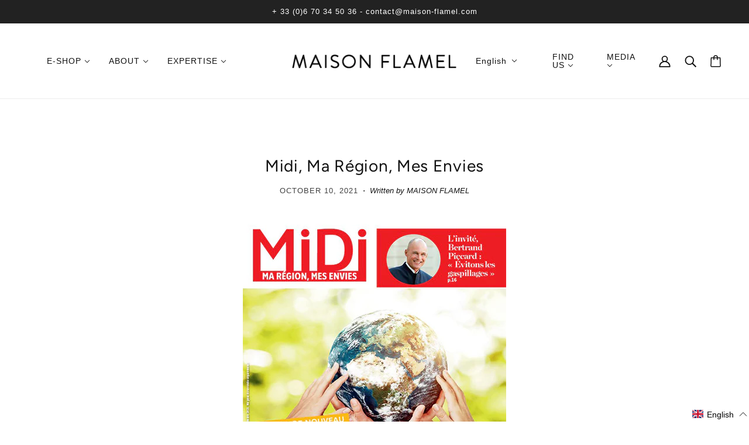

--- FILE ---
content_type: text/javascript; charset=utf-8
request_url: https://maison-flamel.com/en/cart/update.js
body_size: 464
content:
{"token":"hWN5JsIDbBMFC3Lapv71qsFu?key=6a7a2d35ab71ab6064c253613549fd4e","note":null,"attributes":{"language":"en"},"original_total_price":0,"total_price":0,"total_discount":0,"total_weight":0.0,"item_count":0,"items":[],"requires_shipping":false,"currency":"EUR","items_subtotal_price":0,"cart_level_discount_applications":[],"discount_codes":[],"items_changelog":{"added":[]}}

--- FILE ---
content_type: text/javascript
request_url: https://maison-flamel.com/cdn/shop/t/2/assets/featured-collection.js?v=1585368473911885231652187808
body_size: -267
content:
class FeaturedCollection extends HTMLElement{constructor(){super()}connectedCallback(){this.current_width=window.innerWidth,this.display_type=this.getAttribute("data-display-type"),this.grid=this.querySelector(".featured-collection--grid"),this.hover_images=this.querySelectorAll(".product--hover-image"),this.section_id=this.getAttribute("data-section-id"),this.items=this.querySelectorAll(".product--root"),this.resizeListener(),this.sectionListeners(),this.setGreatestHeight(),theme.settings.hover_image_enabled&&this.hoverImagesLoaded()}resizeListener(){window.on("resize."+this.section_id,theme.utils.debounce(100,()=>{this.current_width!==window.innerWidth&&(this.setGreatestHeight(),this.current_width=window.innerWidth)}))}sectionListeners(){this.on("theme:section:unload",()=>window.off("resize."+this.section_id))}setGreatestHeight(){if("grid"===this.display_type)theme.utils.matchImageHeights(this.grid,this.items,".product--image-wrapper");else{let i=0;const s=[];this.items.forEach(e=>{const t=e.querySelector(".product--image-wrapper");t&&(t.style.height="auto",e=t.offsetHeight,s.push(t),e>i&&(i=e))}),s.forEach(e=>e.style.height=i+"px"),window.trigger("theme:carousel:imagesResized")}}hoverImagesLoaded(){this.hover_images.forEach(t=>{theme.utils.imagesLoaded(t,()=>{const e=t.closest('[data-hover-image="true"]');e&&e.setAttribute("data-hover-image","loaded")})})}}customElements.define("featured-collection-root",FeaturedCollection);

--- FILE ---
content_type: text/javascript
request_url: https://maison-flamel.com/cdn/shop/t/2/assets/general.js?v=36586276455211988281652187810
body_size: -113
content:
new class{constructor(){this.loadSwipeLibrary(),this.configureLinks(),this.checkFlexBoxGap(),this.sectionListeners(),document.head.querySelector(`link[href='${theme.assets.stylesheet}'][media]`).loaded?this.load():window.on("theme:styleSheet:loaded",()=>this.load())}load(){document.body.setAttribute("data-assets-loaded",!0),document.documentElement.className=document.documentElement.className.replace("no-js","js"),window.trigger("theme:loaded")}loadSwipeLibrary(){theme.utils.libraryLoader("swipe",theme.assets.swipe,()=>{theme.utils.disable_prevent_scroll=!1,theme.utils.disable_swipe_listener=!1;const e=document.querySelectorAll("input, textarea");e.on("focus",()=>theme.utils.disable_prevent_scroll=!0),e.on("blur",()=>theme.utils.disable_prevent_scroll=!1),SwipeListener(document,{preventScroll:e=>{var t;if(!theme.utils.disable_prevent_scroll)return t=Math.abs(e.detail.x[0]-e.detail.x[1]),2*Math.abs(e.detail.y[0]-e.detail.y[1])<t}}),document.addEventListener("swipe",t=>{if(!theme.utils.disable_swipe_listener){t=t.detail.directions;let e;t.left?e="theme:swipe:left":t.right?e="theme:swipe:right":t.top?e="theme:swipe:up":t.bottom&&(e="theme:swipe:down"),document.documentElement.trigger(e)}})})}configureLinks(){document.querySelectorAll('[data-item="hidden-text"] a').forEach(e=>e.setAttribute("tabindex","-1"))}checkFlexBoxGap(){const e=document.createElement("div");e.style.display="flex",e.style.flexDirection="column",e.style.rowGap="1px",e.appendChild(document.createElement("div")),e.appendChild(document.createElement("div")),document.body.appendChild(e);var t=0<e.scrollHeight;e.remove(),t||(document.documentElement.classList.remove("flexbox-gap"),document.documentElement.classList.add("no-flexbox-gap"))}sectionListeners(){document.addEventListener("shopify:section:load",e=>{const t=e.target.querySelector("[data-section-id]");t.trigger("theme:section:load")}),document.addEventListener("shopify:section:unload",e=>{const t=e.target.querySelector("[data-section-id]");t.trigger("theme:section:unload")}),document.addEventListener("shopify:section:select",e=>{const t=e.target.querySelector("[data-section-id]");t.trigger("theme:section:select")}),document.addEventListener("shopify:section:deselect",e=>{const t=e.target.querySelector("[data-section-id]");t.trigger("theme:section:deselect")}),document.addEventListener("shopify:block:select",e=>{const t=e.target;t.trigger("theme:block:select")}),document.addEventListener("shopify:block:deselect",e=>{const t=e.target;t.trigger("theme:block:deselect")})}};

--- FILE ---
content_type: text/javascript; charset=utf-8
request_url: https://maison-flamel.com/en/cart.js
body_size: -456
content:
{"token":"hWN5JsIDbBMFC3Lapv71qsFu?key=6a7a2d35ab71ab6064c253613549fd4e","note":"","attributes":{"language":"en"},"original_total_price":0,"total_price":0,"total_discount":0,"total_weight":0.0,"item_count":0,"items":[],"requires_shipping":false,"currency":"EUR","items_subtotal_price":0,"cart_level_discount_applications":[],"discount_codes":[]}